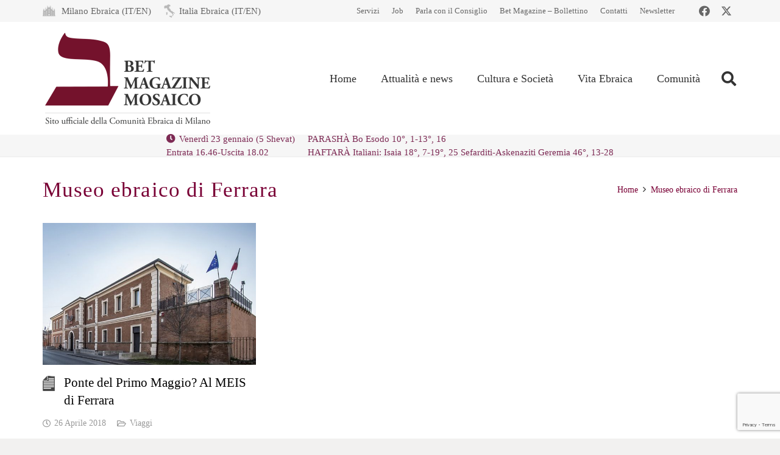

--- FILE ---
content_type: text/html; charset=utf-8
request_url: https://www.google.com/recaptcha/api2/anchor?ar=1&k=6LfYX8cUAAAAALOBOv84vkkasMl-vynBKHhL749Q&co=aHR0cHM6Ly93d3cubW9zYWljby1jZW0uaXQ6NDQz&hl=en&v=PoyoqOPhxBO7pBk68S4YbpHZ&size=invisible&anchor-ms=20000&execute-ms=30000&cb=ck6v2q8kmfu8
body_size: 48705
content:
<!DOCTYPE HTML><html dir="ltr" lang="en"><head><meta http-equiv="Content-Type" content="text/html; charset=UTF-8">
<meta http-equiv="X-UA-Compatible" content="IE=edge">
<title>reCAPTCHA</title>
<style type="text/css">
/* cyrillic-ext */
@font-face {
  font-family: 'Roboto';
  font-style: normal;
  font-weight: 400;
  font-stretch: 100%;
  src: url(//fonts.gstatic.com/s/roboto/v48/KFO7CnqEu92Fr1ME7kSn66aGLdTylUAMa3GUBHMdazTgWw.woff2) format('woff2');
  unicode-range: U+0460-052F, U+1C80-1C8A, U+20B4, U+2DE0-2DFF, U+A640-A69F, U+FE2E-FE2F;
}
/* cyrillic */
@font-face {
  font-family: 'Roboto';
  font-style: normal;
  font-weight: 400;
  font-stretch: 100%;
  src: url(//fonts.gstatic.com/s/roboto/v48/KFO7CnqEu92Fr1ME7kSn66aGLdTylUAMa3iUBHMdazTgWw.woff2) format('woff2');
  unicode-range: U+0301, U+0400-045F, U+0490-0491, U+04B0-04B1, U+2116;
}
/* greek-ext */
@font-face {
  font-family: 'Roboto';
  font-style: normal;
  font-weight: 400;
  font-stretch: 100%;
  src: url(//fonts.gstatic.com/s/roboto/v48/KFO7CnqEu92Fr1ME7kSn66aGLdTylUAMa3CUBHMdazTgWw.woff2) format('woff2');
  unicode-range: U+1F00-1FFF;
}
/* greek */
@font-face {
  font-family: 'Roboto';
  font-style: normal;
  font-weight: 400;
  font-stretch: 100%;
  src: url(//fonts.gstatic.com/s/roboto/v48/KFO7CnqEu92Fr1ME7kSn66aGLdTylUAMa3-UBHMdazTgWw.woff2) format('woff2');
  unicode-range: U+0370-0377, U+037A-037F, U+0384-038A, U+038C, U+038E-03A1, U+03A3-03FF;
}
/* math */
@font-face {
  font-family: 'Roboto';
  font-style: normal;
  font-weight: 400;
  font-stretch: 100%;
  src: url(//fonts.gstatic.com/s/roboto/v48/KFO7CnqEu92Fr1ME7kSn66aGLdTylUAMawCUBHMdazTgWw.woff2) format('woff2');
  unicode-range: U+0302-0303, U+0305, U+0307-0308, U+0310, U+0312, U+0315, U+031A, U+0326-0327, U+032C, U+032F-0330, U+0332-0333, U+0338, U+033A, U+0346, U+034D, U+0391-03A1, U+03A3-03A9, U+03B1-03C9, U+03D1, U+03D5-03D6, U+03F0-03F1, U+03F4-03F5, U+2016-2017, U+2034-2038, U+203C, U+2040, U+2043, U+2047, U+2050, U+2057, U+205F, U+2070-2071, U+2074-208E, U+2090-209C, U+20D0-20DC, U+20E1, U+20E5-20EF, U+2100-2112, U+2114-2115, U+2117-2121, U+2123-214F, U+2190, U+2192, U+2194-21AE, U+21B0-21E5, U+21F1-21F2, U+21F4-2211, U+2213-2214, U+2216-22FF, U+2308-230B, U+2310, U+2319, U+231C-2321, U+2336-237A, U+237C, U+2395, U+239B-23B7, U+23D0, U+23DC-23E1, U+2474-2475, U+25AF, U+25B3, U+25B7, U+25BD, U+25C1, U+25CA, U+25CC, U+25FB, U+266D-266F, U+27C0-27FF, U+2900-2AFF, U+2B0E-2B11, U+2B30-2B4C, U+2BFE, U+3030, U+FF5B, U+FF5D, U+1D400-1D7FF, U+1EE00-1EEFF;
}
/* symbols */
@font-face {
  font-family: 'Roboto';
  font-style: normal;
  font-weight: 400;
  font-stretch: 100%;
  src: url(//fonts.gstatic.com/s/roboto/v48/KFO7CnqEu92Fr1ME7kSn66aGLdTylUAMaxKUBHMdazTgWw.woff2) format('woff2');
  unicode-range: U+0001-000C, U+000E-001F, U+007F-009F, U+20DD-20E0, U+20E2-20E4, U+2150-218F, U+2190, U+2192, U+2194-2199, U+21AF, U+21E6-21F0, U+21F3, U+2218-2219, U+2299, U+22C4-22C6, U+2300-243F, U+2440-244A, U+2460-24FF, U+25A0-27BF, U+2800-28FF, U+2921-2922, U+2981, U+29BF, U+29EB, U+2B00-2BFF, U+4DC0-4DFF, U+FFF9-FFFB, U+10140-1018E, U+10190-1019C, U+101A0, U+101D0-101FD, U+102E0-102FB, U+10E60-10E7E, U+1D2C0-1D2D3, U+1D2E0-1D37F, U+1F000-1F0FF, U+1F100-1F1AD, U+1F1E6-1F1FF, U+1F30D-1F30F, U+1F315, U+1F31C, U+1F31E, U+1F320-1F32C, U+1F336, U+1F378, U+1F37D, U+1F382, U+1F393-1F39F, U+1F3A7-1F3A8, U+1F3AC-1F3AF, U+1F3C2, U+1F3C4-1F3C6, U+1F3CA-1F3CE, U+1F3D4-1F3E0, U+1F3ED, U+1F3F1-1F3F3, U+1F3F5-1F3F7, U+1F408, U+1F415, U+1F41F, U+1F426, U+1F43F, U+1F441-1F442, U+1F444, U+1F446-1F449, U+1F44C-1F44E, U+1F453, U+1F46A, U+1F47D, U+1F4A3, U+1F4B0, U+1F4B3, U+1F4B9, U+1F4BB, U+1F4BF, U+1F4C8-1F4CB, U+1F4D6, U+1F4DA, U+1F4DF, U+1F4E3-1F4E6, U+1F4EA-1F4ED, U+1F4F7, U+1F4F9-1F4FB, U+1F4FD-1F4FE, U+1F503, U+1F507-1F50B, U+1F50D, U+1F512-1F513, U+1F53E-1F54A, U+1F54F-1F5FA, U+1F610, U+1F650-1F67F, U+1F687, U+1F68D, U+1F691, U+1F694, U+1F698, U+1F6AD, U+1F6B2, U+1F6B9-1F6BA, U+1F6BC, U+1F6C6-1F6CF, U+1F6D3-1F6D7, U+1F6E0-1F6EA, U+1F6F0-1F6F3, U+1F6F7-1F6FC, U+1F700-1F7FF, U+1F800-1F80B, U+1F810-1F847, U+1F850-1F859, U+1F860-1F887, U+1F890-1F8AD, U+1F8B0-1F8BB, U+1F8C0-1F8C1, U+1F900-1F90B, U+1F93B, U+1F946, U+1F984, U+1F996, U+1F9E9, U+1FA00-1FA6F, U+1FA70-1FA7C, U+1FA80-1FA89, U+1FA8F-1FAC6, U+1FACE-1FADC, U+1FADF-1FAE9, U+1FAF0-1FAF8, U+1FB00-1FBFF;
}
/* vietnamese */
@font-face {
  font-family: 'Roboto';
  font-style: normal;
  font-weight: 400;
  font-stretch: 100%;
  src: url(//fonts.gstatic.com/s/roboto/v48/KFO7CnqEu92Fr1ME7kSn66aGLdTylUAMa3OUBHMdazTgWw.woff2) format('woff2');
  unicode-range: U+0102-0103, U+0110-0111, U+0128-0129, U+0168-0169, U+01A0-01A1, U+01AF-01B0, U+0300-0301, U+0303-0304, U+0308-0309, U+0323, U+0329, U+1EA0-1EF9, U+20AB;
}
/* latin-ext */
@font-face {
  font-family: 'Roboto';
  font-style: normal;
  font-weight: 400;
  font-stretch: 100%;
  src: url(//fonts.gstatic.com/s/roboto/v48/KFO7CnqEu92Fr1ME7kSn66aGLdTylUAMa3KUBHMdazTgWw.woff2) format('woff2');
  unicode-range: U+0100-02BA, U+02BD-02C5, U+02C7-02CC, U+02CE-02D7, U+02DD-02FF, U+0304, U+0308, U+0329, U+1D00-1DBF, U+1E00-1E9F, U+1EF2-1EFF, U+2020, U+20A0-20AB, U+20AD-20C0, U+2113, U+2C60-2C7F, U+A720-A7FF;
}
/* latin */
@font-face {
  font-family: 'Roboto';
  font-style: normal;
  font-weight: 400;
  font-stretch: 100%;
  src: url(//fonts.gstatic.com/s/roboto/v48/KFO7CnqEu92Fr1ME7kSn66aGLdTylUAMa3yUBHMdazQ.woff2) format('woff2');
  unicode-range: U+0000-00FF, U+0131, U+0152-0153, U+02BB-02BC, U+02C6, U+02DA, U+02DC, U+0304, U+0308, U+0329, U+2000-206F, U+20AC, U+2122, U+2191, U+2193, U+2212, U+2215, U+FEFF, U+FFFD;
}
/* cyrillic-ext */
@font-face {
  font-family: 'Roboto';
  font-style: normal;
  font-weight: 500;
  font-stretch: 100%;
  src: url(//fonts.gstatic.com/s/roboto/v48/KFO7CnqEu92Fr1ME7kSn66aGLdTylUAMa3GUBHMdazTgWw.woff2) format('woff2');
  unicode-range: U+0460-052F, U+1C80-1C8A, U+20B4, U+2DE0-2DFF, U+A640-A69F, U+FE2E-FE2F;
}
/* cyrillic */
@font-face {
  font-family: 'Roboto';
  font-style: normal;
  font-weight: 500;
  font-stretch: 100%;
  src: url(//fonts.gstatic.com/s/roboto/v48/KFO7CnqEu92Fr1ME7kSn66aGLdTylUAMa3iUBHMdazTgWw.woff2) format('woff2');
  unicode-range: U+0301, U+0400-045F, U+0490-0491, U+04B0-04B1, U+2116;
}
/* greek-ext */
@font-face {
  font-family: 'Roboto';
  font-style: normal;
  font-weight: 500;
  font-stretch: 100%;
  src: url(//fonts.gstatic.com/s/roboto/v48/KFO7CnqEu92Fr1ME7kSn66aGLdTylUAMa3CUBHMdazTgWw.woff2) format('woff2');
  unicode-range: U+1F00-1FFF;
}
/* greek */
@font-face {
  font-family: 'Roboto';
  font-style: normal;
  font-weight: 500;
  font-stretch: 100%;
  src: url(//fonts.gstatic.com/s/roboto/v48/KFO7CnqEu92Fr1ME7kSn66aGLdTylUAMa3-UBHMdazTgWw.woff2) format('woff2');
  unicode-range: U+0370-0377, U+037A-037F, U+0384-038A, U+038C, U+038E-03A1, U+03A3-03FF;
}
/* math */
@font-face {
  font-family: 'Roboto';
  font-style: normal;
  font-weight: 500;
  font-stretch: 100%;
  src: url(//fonts.gstatic.com/s/roboto/v48/KFO7CnqEu92Fr1ME7kSn66aGLdTylUAMawCUBHMdazTgWw.woff2) format('woff2');
  unicode-range: U+0302-0303, U+0305, U+0307-0308, U+0310, U+0312, U+0315, U+031A, U+0326-0327, U+032C, U+032F-0330, U+0332-0333, U+0338, U+033A, U+0346, U+034D, U+0391-03A1, U+03A3-03A9, U+03B1-03C9, U+03D1, U+03D5-03D6, U+03F0-03F1, U+03F4-03F5, U+2016-2017, U+2034-2038, U+203C, U+2040, U+2043, U+2047, U+2050, U+2057, U+205F, U+2070-2071, U+2074-208E, U+2090-209C, U+20D0-20DC, U+20E1, U+20E5-20EF, U+2100-2112, U+2114-2115, U+2117-2121, U+2123-214F, U+2190, U+2192, U+2194-21AE, U+21B0-21E5, U+21F1-21F2, U+21F4-2211, U+2213-2214, U+2216-22FF, U+2308-230B, U+2310, U+2319, U+231C-2321, U+2336-237A, U+237C, U+2395, U+239B-23B7, U+23D0, U+23DC-23E1, U+2474-2475, U+25AF, U+25B3, U+25B7, U+25BD, U+25C1, U+25CA, U+25CC, U+25FB, U+266D-266F, U+27C0-27FF, U+2900-2AFF, U+2B0E-2B11, U+2B30-2B4C, U+2BFE, U+3030, U+FF5B, U+FF5D, U+1D400-1D7FF, U+1EE00-1EEFF;
}
/* symbols */
@font-face {
  font-family: 'Roboto';
  font-style: normal;
  font-weight: 500;
  font-stretch: 100%;
  src: url(//fonts.gstatic.com/s/roboto/v48/KFO7CnqEu92Fr1ME7kSn66aGLdTylUAMaxKUBHMdazTgWw.woff2) format('woff2');
  unicode-range: U+0001-000C, U+000E-001F, U+007F-009F, U+20DD-20E0, U+20E2-20E4, U+2150-218F, U+2190, U+2192, U+2194-2199, U+21AF, U+21E6-21F0, U+21F3, U+2218-2219, U+2299, U+22C4-22C6, U+2300-243F, U+2440-244A, U+2460-24FF, U+25A0-27BF, U+2800-28FF, U+2921-2922, U+2981, U+29BF, U+29EB, U+2B00-2BFF, U+4DC0-4DFF, U+FFF9-FFFB, U+10140-1018E, U+10190-1019C, U+101A0, U+101D0-101FD, U+102E0-102FB, U+10E60-10E7E, U+1D2C0-1D2D3, U+1D2E0-1D37F, U+1F000-1F0FF, U+1F100-1F1AD, U+1F1E6-1F1FF, U+1F30D-1F30F, U+1F315, U+1F31C, U+1F31E, U+1F320-1F32C, U+1F336, U+1F378, U+1F37D, U+1F382, U+1F393-1F39F, U+1F3A7-1F3A8, U+1F3AC-1F3AF, U+1F3C2, U+1F3C4-1F3C6, U+1F3CA-1F3CE, U+1F3D4-1F3E0, U+1F3ED, U+1F3F1-1F3F3, U+1F3F5-1F3F7, U+1F408, U+1F415, U+1F41F, U+1F426, U+1F43F, U+1F441-1F442, U+1F444, U+1F446-1F449, U+1F44C-1F44E, U+1F453, U+1F46A, U+1F47D, U+1F4A3, U+1F4B0, U+1F4B3, U+1F4B9, U+1F4BB, U+1F4BF, U+1F4C8-1F4CB, U+1F4D6, U+1F4DA, U+1F4DF, U+1F4E3-1F4E6, U+1F4EA-1F4ED, U+1F4F7, U+1F4F9-1F4FB, U+1F4FD-1F4FE, U+1F503, U+1F507-1F50B, U+1F50D, U+1F512-1F513, U+1F53E-1F54A, U+1F54F-1F5FA, U+1F610, U+1F650-1F67F, U+1F687, U+1F68D, U+1F691, U+1F694, U+1F698, U+1F6AD, U+1F6B2, U+1F6B9-1F6BA, U+1F6BC, U+1F6C6-1F6CF, U+1F6D3-1F6D7, U+1F6E0-1F6EA, U+1F6F0-1F6F3, U+1F6F7-1F6FC, U+1F700-1F7FF, U+1F800-1F80B, U+1F810-1F847, U+1F850-1F859, U+1F860-1F887, U+1F890-1F8AD, U+1F8B0-1F8BB, U+1F8C0-1F8C1, U+1F900-1F90B, U+1F93B, U+1F946, U+1F984, U+1F996, U+1F9E9, U+1FA00-1FA6F, U+1FA70-1FA7C, U+1FA80-1FA89, U+1FA8F-1FAC6, U+1FACE-1FADC, U+1FADF-1FAE9, U+1FAF0-1FAF8, U+1FB00-1FBFF;
}
/* vietnamese */
@font-face {
  font-family: 'Roboto';
  font-style: normal;
  font-weight: 500;
  font-stretch: 100%;
  src: url(//fonts.gstatic.com/s/roboto/v48/KFO7CnqEu92Fr1ME7kSn66aGLdTylUAMa3OUBHMdazTgWw.woff2) format('woff2');
  unicode-range: U+0102-0103, U+0110-0111, U+0128-0129, U+0168-0169, U+01A0-01A1, U+01AF-01B0, U+0300-0301, U+0303-0304, U+0308-0309, U+0323, U+0329, U+1EA0-1EF9, U+20AB;
}
/* latin-ext */
@font-face {
  font-family: 'Roboto';
  font-style: normal;
  font-weight: 500;
  font-stretch: 100%;
  src: url(//fonts.gstatic.com/s/roboto/v48/KFO7CnqEu92Fr1ME7kSn66aGLdTylUAMa3KUBHMdazTgWw.woff2) format('woff2');
  unicode-range: U+0100-02BA, U+02BD-02C5, U+02C7-02CC, U+02CE-02D7, U+02DD-02FF, U+0304, U+0308, U+0329, U+1D00-1DBF, U+1E00-1E9F, U+1EF2-1EFF, U+2020, U+20A0-20AB, U+20AD-20C0, U+2113, U+2C60-2C7F, U+A720-A7FF;
}
/* latin */
@font-face {
  font-family: 'Roboto';
  font-style: normal;
  font-weight: 500;
  font-stretch: 100%;
  src: url(//fonts.gstatic.com/s/roboto/v48/KFO7CnqEu92Fr1ME7kSn66aGLdTylUAMa3yUBHMdazQ.woff2) format('woff2');
  unicode-range: U+0000-00FF, U+0131, U+0152-0153, U+02BB-02BC, U+02C6, U+02DA, U+02DC, U+0304, U+0308, U+0329, U+2000-206F, U+20AC, U+2122, U+2191, U+2193, U+2212, U+2215, U+FEFF, U+FFFD;
}
/* cyrillic-ext */
@font-face {
  font-family: 'Roboto';
  font-style: normal;
  font-weight: 900;
  font-stretch: 100%;
  src: url(//fonts.gstatic.com/s/roboto/v48/KFO7CnqEu92Fr1ME7kSn66aGLdTylUAMa3GUBHMdazTgWw.woff2) format('woff2');
  unicode-range: U+0460-052F, U+1C80-1C8A, U+20B4, U+2DE0-2DFF, U+A640-A69F, U+FE2E-FE2F;
}
/* cyrillic */
@font-face {
  font-family: 'Roboto';
  font-style: normal;
  font-weight: 900;
  font-stretch: 100%;
  src: url(//fonts.gstatic.com/s/roboto/v48/KFO7CnqEu92Fr1ME7kSn66aGLdTylUAMa3iUBHMdazTgWw.woff2) format('woff2');
  unicode-range: U+0301, U+0400-045F, U+0490-0491, U+04B0-04B1, U+2116;
}
/* greek-ext */
@font-face {
  font-family: 'Roboto';
  font-style: normal;
  font-weight: 900;
  font-stretch: 100%;
  src: url(//fonts.gstatic.com/s/roboto/v48/KFO7CnqEu92Fr1ME7kSn66aGLdTylUAMa3CUBHMdazTgWw.woff2) format('woff2');
  unicode-range: U+1F00-1FFF;
}
/* greek */
@font-face {
  font-family: 'Roboto';
  font-style: normal;
  font-weight: 900;
  font-stretch: 100%;
  src: url(//fonts.gstatic.com/s/roboto/v48/KFO7CnqEu92Fr1ME7kSn66aGLdTylUAMa3-UBHMdazTgWw.woff2) format('woff2');
  unicode-range: U+0370-0377, U+037A-037F, U+0384-038A, U+038C, U+038E-03A1, U+03A3-03FF;
}
/* math */
@font-face {
  font-family: 'Roboto';
  font-style: normal;
  font-weight: 900;
  font-stretch: 100%;
  src: url(//fonts.gstatic.com/s/roboto/v48/KFO7CnqEu92Fr1ME7kSn66aGLdTylUAMawCUBHMdazTgWw.woff2) format('woff2');
  unicode-range: U+0302-0303, U+0305, U+0307-0308, U+0310, U+0312, U+0315, U+031A, U+0326-0327, U+032C, U+032F-0330, U+0332-0333, U+0338, U+033A, U+0346, U+034D, U+0391-03A1, U+03A3-03A9, U+03B1-03C9, U+03D1, U+03D5-03D6, U+03F0-03F1, U+03F4-03F5, U+2016-2017, U+2034-2038, U+203C, U+2040, U+2043, U+2047, U+2050, U+2057, U+205F, U+2070-2071, U+2074-208E, U+2090-209C, U+20D0-20DC, U+20E1, U+20E5-20EF, U+2100-2112, U+2114-2115, U+2117-2121, U+2123-214F, U+2190, U+2192, U+2194-21AE, U+21B0-21E5, U+21F1-21F2, U+21F4-2211, U+2213-2214, U+2216-22FF, U+2308-230B, U+2310, U+2319, U+231C-2321, U+2336-237A, U+237C, U+2395, U+239B-23B7, U+23D0, U+23DC-23E1, U+2474-2475, U+25AF, U+25B3, U+25B7, U+25BD, U+25C1, U+25CA, U+25CC, U+25FB, U+266D-266F, U+27C0-27FF, U+2900-2AFF, U+2B0E-2B11, U+2B30-2B4C, U+2BFE, U+3030, U+FF5B, U+FF5D, U+1D400-1D7FF, U+1EE00-1EEFF;
}
/* symbols */
@font-face {
  font-family: 'Roboto';
  font-style: normal;
  font-weight: 900;
  font-stretch: 100%;
  src: url(//fonts.gstatic.com/s/roboto/v48/KFO7CnqEu92Fr1ME7kSn66aGLdTylUAMaxKUBHMdazTgWw.woff2) format('woff2');
  unicode-range: U+0001-000C, U+000E-001F, U+007F-009F, U+20DD-20E0, U+20E2-20E4, U+2150-218F, U+2190, U+2192, U+2194-2199, U+21AF, U+21E6-21F0, U+21F3, U+2218-2219, U+2299, U+22C4-22C6, U+2300-243F, U+2440-244A, U+2460-24FF, U+25A0-27BF, U+2800-28FF, U+2921-2922, U+2981, U+29BF, U+29EB, U+2B00-2BFF, U+4DC0-4DFF, U+FFF9-FFFB, U+10140-1018E, U+10190-1019C, U+101A0, U+101D0-101FD, U+102E0-102FB, U+10E60-10E7E, U+1D2C0-1D2D3, U+1D2E0-1D37F, U+1F000-1F0FF, U+1F100-1F1AD, U+1F1E6-1F1FF, U+1F30D-1F30F, U+1F315, U+1F31C, U+1F31E, U+1F320-1F32C, U+1F336, U+1F378, U+1F37D, U+1F382, U+1F393-1F39F, U+1F3A7-1F3A8, U+1F3AC-1F3AF, U+1F3C2, U+1F3C4-1F3C6, U+1F3CA-1F3CE, U+1F3D4-1F3E0, U+1F3ED, U+1F3F1-1F3F3, U+1F3F5-1F3F7, U+1F408, U+1F415, U+1F41F, U+1F426, U+1F43F, U+1F441-1F442, U+1F444, U+1F446-1F449, U+1F44C-1F44E, U+1F453, U+1F46A, U+1F47D, U+1F4A3, U+1F4B0, U+1F4B3, U+1F4B9, U+1F4BB, U+1F4BF, U+1F4C8-1F4CB, U+1F4D6, U+1F4DA, U+1F4DF, U+1F4E3-1F4E6, U+1F4EA-1F4ED, U+1F4F7, U+1F4F9-1F4FB, U+1F4FD-1F4FE, U+1F503, U+1F507-1F50B, U+1F50D, U+1F512-1F513, U+1F53E-1F54A, U+1F54F-1F5FA, U+1F610, U+1F650-1F67F, U+1F687, U+1F68D, U+1F691, U+1F694, U+1F698, U+1F6AD, U+1F6B2, U+1F6B9-1F6BA, U+1F6BC, U+1F6C6-1F6CF, U+1F6D3-1F6D7, U+1F6E0-1F6EA, U+1F6F0-1F6F3, U+1F6F7-1F6FC, U+1F700-1F7FF, U+1F800-1F80B, U+1F810-1F847, U+1F850-1F859, U+1F860-1F887, U+1F890-1F8AD, U+1F8B0-1F8BB, U+1F8C0-1F8C1, U+1F900-1F90B, U+1F93B, U+1F946, U+1F984, U+1F996, U+1F9E9, U+1FA00-1FA6F, U+1FA70-1FA7C, U+1FA80-1FA89, U+1FA8F-1FAC6, U+1FACE-1FADC, U+1FADF-1FAE9, U+1FAF0-1FAF8, U+1FB00-1FBFF;
}
/* vietnamese */
@font-face {
  font-family: 'Roboto';
  font-style: normal;
  font-weight: 900;
  font-stretch: 100%;
  src: url(//fonts.gstatic.com/s/roboto/v48/KFO7CnqEu92Fr1ME7kSn66aGLdTylUAMa3OUBHMdazTgWw.woff2) format('woff2');
  unicode-range: U+0102-0103, U+0110-0111, U+0128-0129, U+0168-0169, U+01A0-01A1, U+01AF-01B0, U+0300-0301, U+0303-0304, U+0308-0309, U+0323, U+0329, U+1EA0-1EF9, U+20AB;
}
/* latin-ext */
@font-face {
  font-family: 'Roboto';
  font-style: normal;
  font-weight: 900;
  font-stretch: 100%;
  src: url(//fonts.gstatic.com/s/roboto/v48/KFO7CnqEu92Fr1ME7kSn66aGLdTylUAMa3KUBHMdazTgWw.woff2) format('woff2');
  unicode-range: U+0100-02BA, U+02BD-02C5, U+02C7-02CC, U+02CE-02D7, U+02DD-02FF, U+0304, U+0308, U+0329, U+1D00-1DBF, U+1E00-1E9F, U+1EF2-1EFF, U+2020, U+20A0-20AB, U+20AD-20C0, U+2113, U+2C60-2C7F, U+A720-A7FF;
}
/* latin */
@font-face {
  font-family: 'Roboto';
  font-style: normal;
  font-weight: 900;
  font-stretch: 100%;
  src: url(//fonts.gstatic.com/s/roboto/v48/KFO7CnqEu92Fr1ME7kSn66aGLdTylUAMa3yUBHMdazQ.woff2) format('woff2');
  unicode-range: U+0000-00FF, U+0131, U+0152-0153, U+02BB-02BC, U+02C6, U+02DA, U+02DC, U+0304, U+0308, U+0329, U+2000-206F, U+20AC, U+2122, U+2191, U+2193, U+2212, U+2215, U+FEFF, U+FFFD;
}

</style>
<link rel="stylesheet" type="text/css" href="https://www.gstatic.com/recaptcha/releases/PoyoqOPhxBO7pBk68S4YbpHZ/styles__ltr.css">
<script nonce="nYDRXU70hrUdQ1k1ho_OvQ" type="text/javascript">window['__recaptcha_api'] = 'https://www.google.com/recaptcha/api2/';</script>
<script type="text/javascript" src="https://www.gstatic.com/recaptcha/releases/PoyoqOPhxBO7pBk68S4YbpHZ/recaptcha__en.js" nonce="nYDRXU70hrUdQ1k1ho_OvQ">
      
    </script></head>
<body><div id="rc-anchor-alert" class="rc-anchor-alert"></div>
<input type="hidden" id="recaptcha-token" value="[base64]">
<script type="text/javascript" nonce="nYDRXU70hrUdQ1k1ho_OvQ">
      recaptcha.anchor.Main.init("[\x22ainput\x22,[\x22bgdata\x22,\x22\x22,\[base64]/[base64]/[base64]/[base64]/[base64]/[base64]/KGcoTywyNTMsTy5PKSxVRyhPLEMpKTpnKE8sMjUzLEMpLE8pKSxsKSksTykpfSxieT1mdW5jdGlvbihDLE8sdSxsKXtmb3IobD0odT1SKEMpLDApO08+MDtPLS0pbD1sPDw4fFooQyk7ZyhDLHUsbCl9LFVHPWZ1bmN0aW9uKEMsTyl7Qy5pLmxlbmd0aD4xMDQ/[base64]/[base64]/[base64]/[base64]/[base64]/[base64]/[base64]\\u003d\x22,\[base64]\x22,\x22Dn1Gw63Cr1NyVsK5QMOtfcK2N8KwYWfCqBTDjMOmN8KUKjXClWzDlcK4FcOhw7deT8KcXcKpw7PCpMOwwqgBe8OAwoDDsz3CksOWwp3DicOmAnApPQ/Dv1LDrwsnE8KEODfDtMKhw7sBKgkjwrPCuMKgdw7CpHJQw5HCihx/[base64]/CcKJPmvDjRFCwrTDtsOyB2bCgBTCtMOFHsK6bMK3XsOmwqTCuU43woU0wqPDrnzCpsO/H8OiwrjDhcO7w7gYwoVSw7sHLjnCmsKOJcKOHMO3QnDDulnDuMKfw4XDm0Ifwq9fw4vDqcOYwpJmwqHCtsKSRcKlYsKLIcKLdnPDgVNIwqLDrWtqbTTCtcOgYn9TD8OBMMKiw59/XXvDmMKsO8OXSTfDkVXCssK5w4LCtF5/wqcswpROw4XDqA/[base64]/CrcOnw4/DncOlT8Kdw5Qtw6VwBsKdw4gvwpzDhiYBX1ovw65DwqpQDBl5fcOSwobCg8Kbw47CmSDDuhIkJMOnQ8OCQMORw6PCmMOTdD3Do2NlKyvDs8OkIcOuL0AVaMO/I0bDi8OQDcKUwqbCosOgD8KYw6LDnnTDkibCvFXCuMOdw7TDhsKgM0koHXt3MwzClMOww4HCsMKEwprDpcOLTsKLFyliOHMqwpwfU8ObIizDvcKBwokQw7vChFAgwo/Ct8K/wrfCsDvDn8OHw73DscO9wrdkwpdsDsKrwo7DmMKBF8O/OMO7wp/CosO0A1PCuDzDlG3CoMOFw5xtGkpmK8O3wqwLBMKCwrzDvsOGfDzDhMOFTcOBwp3CjMKGQsKeNygMYSjCl8OnScKPe0xaw5PCmSk8FMOrGAFiwovDicO2W2HCj8K+w751N8KuVsO3woZuw7B/bcOmw70DPD58cQ19REHCg8KmDMKcP1fDjsKyIsKiVmINwpfDvsKDbMO0QSDDisOrw586JcKXw5J/w6sLahA2HcOxCGvCjSfDocO3K8OLJhHCr8O8wpRrwqoiwqrDmcOfw6LDqytAw5Iawp8URMO8LcOuexgyPsKgw7/Ciw1KdTjDtMOyWStVHsK2bQI5w6hQfGHDncK0McKgQQnDik7Cn2gCC8OUwpUuRggUCGTDkMOMMVLCqcOxwpZRF8KRwpPDucOMVMONWcK1wqHCksKgwrrDmT19w73CscKlZMK9VsO4TMKCc1fCoV3DmsO6CcOjNxA4wq1iwp/Cik7DkEMoOMKKSVDCvX4pwpweNRfDuS3Co3/CnmLDvMOMwqvDncOWwrjCkhTDpUXDvMKcwoJyBMKaw6Urw6fDqEVhwpNXL23DmV3Du8K/[base64]/[base64]/[base64]/[base64]/wovCiDhaLMOZw6PCg8Ogw73DghwywrHCvX5Nwr8sw61Zw7HCvcO6wpMweMKSAE8PfEbChXBRw5xyHnNSw4HCqsK1w5jCl0cYw7/ChMKXMzjCs8OAw5fDnMOkwqfCqXzDnMKtdMOiTsKewr7CnsOjw67Cm8K1wozDksKWwp9ePhAdwo/DtBjCriVCN8KjecO7wrDCh8OHw4UYwo3CgsKlw78NVW9jKyxcwpNmw6zDs8OnasKqNS3Cn8OWwqrDhsOkf8OZfcOZR8K1XMKGOzjDkF3DuCjDiGvDgcKEHx7ClUvDt8KOwpJwwprDmFB2wr/DqcKEbMK/a3dxfmssw65rRcKuwrfDrFwAc8OWw4F3wq8pEHXDlXxiaiYRRDfCgldiSB3DowrDs1lyw4HDtE9dw6fCscKyeSpMwqHCjMKsw54Lw4M9w7RRC8Oaw7/DtwrDhwTCunNCwrfDinDDmsKFwoE6wpxsTMK0wrzDj8OOwptMwpofwoPDpUjChQNdGxLCs8OlwoTDgMKcNMOBw4PDp3bDncO4WMKMB1E/w6DCg8OtF28DbMONXBYVw7EMw7k3wpoRCcOJF0rDssK4w5YvFcKRTDMjw5x/[base64]/[base64]/Dj8KpwrMJwoFxT3XCkVTDmT/[base64]/wpDCvcO/[base64]/DlgzDl3kEwpJ6AFXCtXbCtMODw6toUn/DkcOCwrDCiMOjw5wdccOjL2rDtsKNEi50wqAIDBwxXsOQH8OXEGvDu20yZWzCqVFvw4xVInfDmMOkMcOrwrHDmXPCr8Ovw53CpcKyAxg/w6XCmcOzwpRbwoUrAMKzCcK0XMOAw7cpwqzCoTXDqMKwPUjDqmPCqMO3OyjCh8OdGMOVw7zCmMKzwoIqwpsCPG7DksOJAQkNwrnCvAzCl37DjEoeETN/wrLDoEsaJn7DmG7DqMObSB9Xw4RePy4UfMKbXcOIOF7CuX3Dq8Ksw6wmw5lneUZ8w6wXw4rCgyvCoE8cJcOKB2MVwp9WbMKlO8O9wq3ClGRMwr9tw5TCnRnCmkfCtcK+KwHCizzDtGoXw78YWC/Dv8KSwp01NMO2w73DkkbCm1PCgxQsdsO/ScOLKcOnBDotK3dkwrwtwp/DiBJwA8OSw67Cs8KLwoY/D8KQAcKIw6xPw6A9CsKcwpPDghfCuwzCqMOfNAfCnMK7KMKXw7bCg0ccJ1vDtRPCvcOIwpJjO8OWKMKNwrlow6R3QFHCtcOcOcKdMCtew7TCpH5kw6JSfk3Crz98w6xTwqVbw6ZWVCLCoXXCmMOLw4vDp8Kewr/CvRvCtcK0wqsew7Rvw6J2J8KwOsKTa8KQLgvCssOjw6jDthDCsMKnwqQuw6vCqG/Cm8OKwqHDsMOWwo/Cm8O8ZMKxJMOGSk8UwpgGw554VkjCrXnDm0TCucOAwoccWMKtCkJPwqVHJMKNP1NYw4rDmsKow5/CssKqw4MDe8OvwpLDtSbDq8OAVcK0MjTCpMOFfybCsMKvw6RaworCvMO6wrQ0GR/CusKtSBoWw5DClA9Cw7fDkB1eaEclw45YwpJhQsOBLlTCqVHDscO5wrTCiitRw7/Cg8Kjwp7CuMO/UsO6QUrCu8KQwoXDmcOkw75SwqXCrRsCeWFTw4TDhcKeHh8mNMKnw6FJUHnCt8OxMm7Cq05nw6QywrFKw7djOg84w43DuMKed2TDnj8zwqLCmT59ScOMwqbChsKzw5lqw4R2ccOgKXfDoAbDp2UCPcKmwoAow4DDvghsw69uTsKJwqLCo8KJKi/Do3NowqfCn29VwptPRFjDjCbCsMOIw7/CkHzCphbDpRF2VsKHwo7CiMK7w5rChmUIwqTDo8OqXgzCucOcwrXCgMO0SjQgwqzCiV0lYlElwoDCnMOJw5PCnx1QLCrClgPDocKlXMKmMVsiw7XDpcK0GcKbwqxpw6llw6DCjkrCkmIdJiXDncKBdcK6w5Uxw5DDjnXDnUA0w5/CnWbCnMOyFVksMhVYTmDDsGBawp7DpHbDq8OGw7jDsRvDtMOBfMKUwq7CisOIHMO4GyXDuQQpZMOzbHTDsMOkY8OdCsOyw6PDmcKRwo8Kw4vDv1DChCoqWSpkVEjDqWrDv8OYd8OAw6TCrMKuwobDl8OewoN6ClovF0cjSkZaa8O/wo7CnCzDgGkiw71Hw6XDmMKtw5ASw6LCl8KpTAwXw6g/a8KTeC7DpMO/IMKJOhZAw53Chi7DqcKiED9uW8KVworDkSZTwprDvsKmwp5lwrnChFtkMcK8FcO0DGfCl8OxW0sCwogcQMKqGUXDniMqw6MAwq09wpd1GSfDqy/[base64]/ChcOcw6VzecO1w6Efw4HClAJlw4ZtZ3xnE8OlwrtSwo/CoMK9w59jf8KqIMObb8KLAFlpw7Ukw7DCuMOqw7PCkGDCpXtmZWsxw4TCkUIEw6FPL8KWwq5wVcKINgMFfWMtdsK+wovCohknHsKpwo1mHsO4O8K7w5fDtXcOw6zCqsK6woEzwo4DfcKYw4/[base64]/CvmU5bsOxD0HDjm7DjsKYwrLDqxQBw6zCvsKUwrUETsKxwq3Doi/Dn03Dkg9jwpnDt1fCgC0oHsK4NcKXwpTCpn/CnxPCnsKyw7oPw5hiW8OAwoEow7kAOcKMwpw0U8KkakM+LsOCPcK4ckRCw4gfwonCrcOxwrFmwrTCuAbDjixKSTDClCLCmsKSw6t/wpnDtDPCsBUewoLCpsOHw4zCthRDwpTDtyXCo8OiGcO1w7HDm8ODw7zDtnYvw59Awp/CscKvE8OCwpTDsjguJlMuYsK7w75uQDFzwp8EOcOIw6TChMOORC7DucO8BcKkTcKkRBZ1wqLDtMK7dFLDlsKVMETDgcKeZcK6w5cSRDbDmcKFwqLDlMOOeMK6w6Icwo96AQ4JFF1Fw7/[base64]/CvMKdA8KcBA/DhFI7Ih3DqMOzU2FwPMK9K03DosKoKMKWYDLDtk46w7XDgMODNcOOwo/[base64]/w5HCnMK2HBjDt8K/wrQzwr4TDMO3QSfCmsOYwonCosOsworDgT1Rw7DDnj9jwrY5YUXCusO0JTdgZS4gIMO3S8O9FWF/PsK2w7nDuXIswqonHWvDiGlZwr7DsXnDnsOYABt+wqnCmnlWwp7CnQVcaFTDhxXDngnCtsOPwpbDkMOUdV3DpwHDksOABBlXw5nCrGlZwrsQY8KUEcOsTDJqwqFSIcKDCEdAwrEKwr7CnsKOJMK7IB/[base64]/AsKNw6s2ZUVhBQzDiMKxw5bDisKJwr7DpC9XJl5XASbCk8KTD8OCBcK8w5bDucOzwodvWsO3RcKWwpPDhMOhw4rCsXoIMsKUSEg/OsOtwqgQR8KyfsK5w7PCi8KwRxF/FFLDgMOoJsKTEhducHDDhsKtJ0NVY1YowrwxwpEOCsKNwpxGwrrCsjxicT/CssK1w5x8wpkYIFQ4w5/DrcOOJcKXZWbCi8KAw6vDmsKJw63DhMKawp/CjxjDnsKbwrcrwoLCo8KdBSPCsz1VKcK5woTDoMKIwpwow6w+SMOdw6MME8K8bsK5wr/CuzhSwpbDp8OnCcKAwoVrWlUEwpYww7zCi8OKwo3CgzrCjMO5VjbDisOPwo/[base64]/[base64]/CqcKTwrzCjcKawqgqwrnCl8OXwpXCtHLDmGE1JzwSNBYDw6AHF8ODwrlUwp7DpUILE1rChX8aw5smwodsw5zDqzHCm18gw6rCvUs0wp3DkQbCiHBbwo98w78ew4RXfyLCm8O0UsOewrTCj8OCwrp5wqNneDItDhQ1BUHCjTc1V8O0w5zClCUaHTfDli0vRsK3w4/DicK1csOow51yw60AwrrCqht/w6xoJw5GCiMSG8ORCsOOwoBQwqTDtcKdwo19LcKcwodvCMOAwpIEBgIew6t7w7PCvcKmCcOcwp/CusObw5rCl8KwXAU3SnzCqSQnEMOPwpTDoA3DpRzDijLDrMOlw7wkASPDs23Dk8KoY8Ohw5I7w7ZIw5TCoMOHwohDAjvCqzNidD8kwrTDh8KlLsOqwojDqQZswq0DGWHCi8KkGsO1IcKLQcKMw6XCuDFUw6LCvsK/wr5QwpfCkUfDrMKRYcO5w78pwoDClTXCkx5VXUzCk8KJw5sTRUHCu23DqsKDZkvDmh0UGR7CoCHDh8Otw5A+ZBF6DMOrw6XCuW96woLCtcO7w5I4woFgw4Mgw6knOMKtwoPCj8OVw4MfE05DD8KSMkzDlsK2AMKZwqkvw6kzw7kNXEh+w6PCp8ORw7/DrAgPw5t9wqlaw6c1wpjCj0HCvinDjsKIVy7CncOofH/CncKoM03Dh8KcaztaK3N4wpTDrhJYwqgJw6hkw745w6JGQTHCj3gsK8Oaw73ClMOoPcOqVibCoVcRw4J9wqfCkMOUTmhww5PDg8OtNE/DgMONw4bCsmnDrcKlwowNPcK2wpsddnzDtcKXw4fDuT7ClnPDmMOGG3DChMOeXybDqcK9w5ALwq7CojJUwpDCl0bDmB/DnsOMw7DDp2Qlw6nDg8K6wrLDgFjCpcKqw7/DrMO9dcOWEyAMBsOrTU9HFno7wpF7w7TCqwTCp23ChcOwUQfCukjDj8OCVcKGwp7CgMOnw6Q6w6fDvk/[base64]/b3XCuD7DqsKow51tV8O2H8Kqw7cDLcKDw4/[base64]/JxohXcOFw5JSKyHDgcOjDcKFw53Dv3cQQyDCrTIawqxew7TDpgjCgWUewqTDlcOhwpYYwqnCnGMYIMOGUH0Ew59bDMK/WAfCr8KMWiXDkHEawpVLaMKmAMOqw6luVMKGTDrDpWpQwqQrwqtzEABETsKfScKvwotrXMKha8OdSmM0wpLCixTDrMKrwrBFP30gYhcBw6fDkcOyw6rCt8OrTz/Dmm92a8KTw4wMdcO2w4/CpRoyw4rDqcOQFi8AwrIiRcOeEMK3wqBLLmDDv01oS8OWX1fDgcOzW8KaBG3DuW3DlMK3ZDUlw49xwpPCowrCqBfCjzLCtMKRwqDCjcKHGMO7w5FFBcORw7UbwpNsTsKyIRHCvl0qw5/[base64]/Dm8OzJMKpbR/[base64]/Dj8Oxw5jChcKrDTfDj8KsVxFVI8KAK8KKOyfCnMOQw7ltw5nClsOIwrHDsEpscsKxQMKmwrrCs8O+KEjCnkBuw6/Dv8KUwpLDrcK0w5Mbw6EOwpjDnsOsw6zCksKnFMKwHWLDncOEUsKpFmTChMOiMgXDicKYfUrDg8KtJMOON8OHwrQywqlJwrVpw6rDqhXCvsKWUMK+w7XColfDgQUkDxjCu1lUVS/[base64]/Dg8O2X8OIwqB5Z8OTwokew4zDlMKWw6k5w79Ow747TMOHw54YDhnDkid0w5UPwqrChsKFCzdpesOzPR3Ck1rCvw9DMRUKw4MkwpzClVvDkQTDpgd1woHCvT7Dm2how4gAwp3CqHTDmsKqw49iKlsaLMKEw6fCqsOSw5vDucOZwoXCiHold8K7w6tww5TDnMK/IlRgwo3DuE9nS8K2w6TDvcOkJMOkwqM7ccKOFcK5TkFlw6Y+XMOsw7bDuSXCnsOue2c+SCZGw7rCgTUKwrfDrTkLW8KqwpcjU8Ohw77DoG/DucOnw7rDnH5vBhLDicKNaGzDk0wEPznCncKlwr7Dq8Oqw7DCrS/[base64]/CuMKiYBbDvH3CuMKHw7UZwr9Bw65XL2geJD9SwpTCgR3DtlpSTixIw40sYz4gH8OmZX98w4ARPXArwpM2VMK/[base64]/w6rDvFAMw5/[base64]/[base64]/CkFbDgzPDsR/CvAkrYsKeVsKvLV3Dqg7DuD4OGcKVwqXCmsKow5w/SsOrWMOqw7/[base64]/CjS0rw5UfI8KiDxzCosKlw7kEWsOpBWvDuHxUHx98bsKtwodbJRHDoVDCsR5tFnNsajTDpsOkw5/CtHHClXofUQwiw74ECS84w7bCl8OSwqFOwrInw4fCisKHwrIqw6MhwqLDqzvCmznCjMKkwqbDvwfCvE/DssO7w4wHwq9Gwq9ZGcOswr3DiCgWdcKMw5Y4UcOMJcONSsKYcl9TbsO0E8OfSg4/VFBhw7pGw73DiWhkY8K8G2YJwqVYAWnCoBXDisOywrowwpTChMKxwo3Dm1rDvAAZwpkoJcOZw5JNw7XDvMO7EcOPw5nCoT5Aw5sRLMKQw4V/Zzo5wrXDoMKbLMOew54Wan/ChsO4RsK1w5TCrsODw5dgLsOnwrTCuMOmX8KMXyTDjsOrwrbCqBLDlxrCrsKKw7LCv8Ove8KBwo/CocO/[base64]/DvMObNinDhMKQaMO/wrzDnm0EU8K9wrR8woEOwpRXwpAALEjDki/DrsKUJcOcw6cfdsKtwovCv8OYwrJ2woEzUyI+wq7DpcO0JCVACi/Co8Oow4IVwpUtV10qw7TDgsOywoLDiWTDvMOYwpB5acOGG3B9Pn5xw5LDjS7Cp8OobMK3wpMjw6VvwrQYVXrCjh10InBzcU7ClRLDvMOQwrsuwoXCkMO+YMKLw54aw6zCjgTDlA/DpXVqXi87WcOyPDEgw7XDqg81IsOuw4laY0HDqFltw4YNw4xLJTvDix0Dw5vCjMK2wqdwDcKjw6MNVBfDkiwZAQZFwqzCgsKlVVoIw7/Cq8Krwp/CucKlA8KHw4jCgsORw5tHwrHCk8OWwptpwojCrcORwqDDrRhiwrLCtDHCmcOTAnjCvV/[base64]/O0PCoSbCrsKebsOke2QEwoFOBMKFwqXCqGxzIMO+P8KeMVHDosOYwpVww5DDrXfDu8KPwrs6azA1w6bDhMKXw75Fw7trIsOXcTdBwrDDj8OUHn/DvjDCly1AQcOjw4lYH8OEdXsmwozDrV1YEcKXCsOkw6LDmsKVTsKow73CmXvCssOoVWcKI0oeXGPCgDbDl8KuRcOLA8O3QGDDsmMtag06HsOCw5U4w6nDuBMPAnRRG8ObwoNQT39wVCxkw48MwogqDGlXEcKxw7xQwqRuR1BKMXxfARvCtcO3EXEOwr/[base64]/wrZJw5IwMcK/w4jCtsOEdX4vw5owwojDrsOQI8OVw5XCj8KswrJfwofDpMK9w63Dl8OTFwY8wq1aw447LANqw6NEGsOzPcO2wophwo5HwoDCqMKSwoMSK8KYwpHCm8KQe27DssK9UhtTw5gFAhDCisOuJ8OUwoDDnsKcw4bDhiUmw4XCmsK/woZRw7rCrRLDmsOEwrLCqsKDwrZUNRvCpElcLcK9e8KOV8ORYsO4BMKow5V+ElbDi8KGacKFby9TM8KLwqIxwr7CqsKSw6Uuw5zDhcOkw6rDkEZzVyAUSi5uJDDDhMKOw7vCssOrN3JnChfCosKzCE9Zw4J5SjtGw5BjdQ9MM8OYw7/DsSo3KcK1cMO1X8KQw6h3w5XDvz18w43DisOoQcKRRsKIHcOxw49RGm7DgH/[base64]/CjxBtc1fCicOhIWfDg23CucK0w7zDssOLw6A1YBTCpEPCmn4zwo9oTcKHIsOZP07CrMK3wqxAw7JBXGDChXDCjsKPPhZuGyInF1LCmMKjwqsnw5fDs8K+woI0JzgKKEs4TMO6XcOSw4YqR8KKw6FLw7UUw7TCmiHDnCnDkcK5GGJ/[base64]/CjDYLw7PCm8ODTQg4UkTDgnY+L2LCtcKmQ3PDtCvChm/Dpy9ew6U/dWzCjMOpfsOew5/DsMKLwobCqE8md8KYSwbDv8Kewq/CkCnCnSzCo8OUXsOqasKpw7tdwoTClh1nGXBbw5plwpReO2p+XVpSw6Qvw4xyw7nDml42JXHCusKpw7xaw50cw6fCicKGwrPDmMKKf8Oqaydaw7Vewq0Qw5IRw4Upwp3DhCbCkHzCucO4w6RNGEInwqfDvsO6XsK/[base64]/[base64]/dMOZEsOSccK/by/DjRbDl0jDqnjDqnTDvMOtw7QJwpxRwo7Ci8Klw6bCim1Gw7wPDsK9wpHDlsOzwq/CjQ8dRsORWsKSw48ZOw3Do8O1wos3M8K/[base64]/[base64]/w4NrMhjDlcO6PcOASMKnD8O/WsKlVMKEdnNaCsK6dcOXEhlWwq/DmQvCsizDm2PCl2/[base64]/RzlhYMKxw44Cw7bCs0TDuMKEM8OxYTDDsy3DmMKGPMORCkYow7pZXsOSwowdJcObGyALwp/CksOTwpxywqo2TUPDvxcMwrzDhcKHwozDucKHwrFxNRHCk8KEA14FwonDjsKyCx8NN8KCwrfCpA/DkcOvQHMYwpvCl8KLHMOwZ2DCgMObw6HDpMKZw4HDpXhhw5ddQwh1w7RXdG8bAmHDpcK1PUXCjG7CnlXDqMOmA2/CtcKAL3LCvHrCnXVYAcKQwp/CizXCplgjFVDDpl7DtMKfwrYiB087f8OORsK6wrbCucOWeg/DhR/Dn8O3EMOewrbDvMKnfnbDsVrDmydYwrjCrcO+OMOJcxJAd3jCo8KOasObA8K1JlvCiMKJCsKdS2jDtwvCrcOHFsK4wrRfwp7Cl8KXw4jDqhYzGXnDm1EbwovDrsKuT8KxwqXDrTbCh8OdwofDicKEf3fCjMOLIUwyw5c5Nm/CvsOJw5PDtMObL350w6Emw5HDhXR4w7gde2/[base64]/ClcK+fsKlM0BqXSHCjcOwJy5xdMKQw7s4IcOMw5PDnEU7ccKEJsOTw73DtAPDrsO3w5hDKcOEw5TDnylbwrTCmsOQw6UqMS15dMO+T1PCiUwjw6U/wrXCsXPCjxvCssO/wpQ+wrLDu0jCucKTw4TCgxbDi8KNXcOEw6QjZF/CqcKATDgZwp1mw77CgsKqw4LDisO3dMKfwoBfe2LDi8O9UsK8aMO6b8OVwq7Cmi7DlMKYw6jCvgpUHWU/w5BXYgjClcO6L3BwGH1fw6lZw6jCl8O7LTLDgMOREnjDv8OTw4zChnjCrcK2asKdScK2wq1vwrwqw5XCqRjCv3vCjsKPw7d+AGx5IMKTw5zDnV7CjMKaOS7DmVk2woTCosOpw5AQwrfCisOUwqDDqzDDuHU2c3/Cl18NJcKLFsO/w5oLX8KkTcOtOkh7wq7CpcOYX0zDksKsw7p8Yk/DqcKzw7B9woM+J8OkAMKVTi3CiVdBFsKBw7LDrxB8XsOYJcO+w7IFScOswqZUC3EMwpc3EHvCscOJw5taRQfDmGlWNxrDuCgaD8OcwoXCgg08wpvDpcKBw4cWVsKkw6TDo8OAPsOew5/DmxHDvxEPcMK/w7ELw4VbKMKFw4AWfsKyw5PCg1F2EzPCrgA6Vnlaw4/CjVnCgsKdw67Du0xTHcKdTV/CkUrDuijDlyHDilPDicK+w5DDvg1lwqYjO8OOwpnCuXPCi8OuesOaw4TDl349YhfDrcKGwr3DmUhXKH7DlcKcYcKSw5hcwr/DicK2dlTCjznDnh7CgMK8wqPDnmpqXsOpaMOgB8OHwpFawobCpQ/DhcOnw5gGNcOya8KlXcOOVMKww7wBwrx8wqFRd8OMwq3DjcODw71KwrXDt8ORw6lNwrU2wr8kw6rDpxlIw6YywrjDqsKdwrXDqjHCt2/CpAvDkzPDmcOmwqHDiMKhwrpOfi4XJW59TXjCoyHDp8Oow4vDhcKCBcKPw6piKRfCu2cKVwvDq1BwSMOYL8KJGSvCnljDhg3ClVrDhATDpMOzOWE1w5HDn8OoLUPCisKQZ8OxwrFnwpzDt8OAwojCjcO2w6/DtMOeNMK2TlfDicKaSigNw4zDqR3CpcKzJcK5wqxFwq7Cq8KWw7Y5wqfCi24VNMOxw5wMKHI/Sm0sdXUUdMOCw4J9WxnDp13CkSU/FUvCt8OhwoNvdWk9wrcPGVhddlZmw5xfwosTwq5dw6bCoj/DmhLCvkjCrxXDimBaQhs7cXLCgjdjQcKqwr/DoHLCpsKAQMOyJcO1w5vDt8KOGMKcw656wr7DlyvDvcK+cTAAIWM4wp4WIgQMw7QmwqdrKMKGDMOcw7A5TX/Dlw/CrnrCpMOtwpVfITsYwofCsMKaacOwY8KRw5DChcKbSghPbC/DpmHCpcK/TsOwX8KuEFLDtsKkTMOua8KHEMK6w7DDjCXDg10NbcKewqLCjALDmBATwqjDgcOWw6zCrsKYdlvCncKMwqMuw4HCrsKLw5TDqWTDpsK+wrLDgDbCu8K0w7XDl0TDn8K7QjLCsMOQwqnDk2bDkCnDlB8Jw6loOMOoXMOVw7nCrinChcOHw412csOnwqTCs8K/EG1uw5TCiS7CkMKqw7txw7U3YsKdPMO/XcOKbXpGwoxZKsOCw7LCt0XCtCNDw4bChMKkMcOxw4EqZMKxYDQ5wrl2wpVmbcKbBcO2WsKbQkh2w4rDo8OTPBM3alhFQz5fbHDDiX4AUsOCU8OqwpfDuMKbZxVBd8OLIg99X8KUw6PDrAdKwrJXfh/Ct0l2RmTDhMOQw57DocKlGy/CmVdBMTrDlWLChcKkYVXCmWs5wr/CpcKQwp3DpyXDnUw1wpXDrMOVwrEww4nCgcO/d8KdJcKpw7/CvMKbPDM3BWLCgMOXJMOpwrk8IcK0eVLDucO6JcO4LxbClFjCnsOfw6fCg2/ClMOyHMOyw6PCkCMoByvCkSIAwqnDnsK/[base64]/OnZjw7jDlcOcNsOybFHDpMOawrBfw6jDosOIMcKDwrpVw4I3GDEaw5d/[base64]/Cs8O7wp/DgsK0w7MXW309TsKLw5EybU1yFzteEmrDrMK2wq09JMK0w40db8KAHWTCsAfDucKBwqHDplQlw6PCvAN2AcKNw4rDlQMLI8OtQnHDnMK3w7vDicK5FcOZJsOywoHCiUfDoSlbRRHDusKPVMKew7PCnhHDksKDw6hXwrfCmE/[base64]/Ct8KzJsOZWMOKwroUa8KZwoHCgUJCwrBKJD0dKcOvXRTCilsWN8O6TMKiw4LCsyrCkGLDmH45w5nCizoCwq/CkH1vZxbCp8Oyw7srwpBJEyrDkklfwrnDrWB7Oj/DgsOaw7TChTdhPMOZw5MVw6zDhsKowp/Di8KPN8KgwpNFIsO8cMObM8OhOikYwq/CsMO6EsKRSQliMcOwB2jDtMOiw5F9bjfDl3TCqDbCuMOBw5TDtAnCtC/Ci8OUwoMFw4Jdw78dw6jCo8KFwovClT5Hw5ZQe1TDvcKRw51yU31aJz5+F2nDusK7QB0vBAVrYcOcN8KPU8KZcTfChsO6LinDlMKDeMKGw5jDt0VxJXkPw7p5RsO/woLDkjBmPMKSdzLCn8OZwqNcw4AgKcOaPy/DuRbCgyssw6Quw5vDpsKSw67Con0aAFVwX8OKHcOgOMK1w5zDgnpXwofCmMKsUhcSJsOnZsOYwonDt8O3PADDiMKXw5s+w64tRCLDiMKjYw/Cg3Zlw6jCv8KEdcKKwoHCm0c+w5zDhMKbB8OlcsOGwpx0OWzCglcTYl1awrzCvSo7AsOPw5bDgBbDt8OBwrAWLRvCqk/[base64]/w6vCtMKew4NmcHnDmsK2A3wYRcKvCsO7bi/Ds8O6DcKzCHNUQcONb1zCssOgw4TDg8OiJCPDhMOWw5HCg8KvDU1mwp7DoRLDhlwLw7h8DsKpwqxiwrYAesOPwq7CvhXDkjcjwpfDsMKSNnPClsO0w6VyecKaHifClFXDicOcwobDgTLCoMONAxrDpGfDjEhdL8KAw6cgwrEywqsKw5hlwq4DPmduAgFLS8K7wr/DtcKzUwnCm2DCjMKlwoMtwrnDlMKPO0/DomYKbsKaOMOaV2jDuQIoY8OIcy/DrnnCpmJawrFKVQvDtD11wqsuQCXDp2LDpMKQTB/CoGHDpHLDpcOEKHQgAXUnwohKwpMNwp1WRy9Dw4rCgsK5w6fDmBQZwpA5wojDgsOQw5Iyw7vDt8OCf3UtwrN7SCh5wofCi3JkXMOawoTDvVMLQBHCtmhFw5/CkE5Lw7zCoMO+XSdmHTLDtDvDlzw6cS1+w6R6wrQIO8Opw6zDlsKUaFU8woV2GDrCicOdwq0Qw799wpjCoXzCtMKSMQ/[base64]/wo4hA2ZCGzLClsKmDcKPRMK5w4plNAEnwq8Ew6rCsmAiwq7Di8K3KcOKLcOSKcKhaEfCnXZGR3PDvsKMwotxWMODw7DDsMO7QCPCljrDp8OCEsKFwqwOwoPCsMO/wr3DncKfV8O0w4XCmks4fsOQw5jCncO4dn/[base64]/CvsK/UHPCosKBw4cSwq9dwqpdCFXDm8OIOMKxe8K8Lit5w6nDpWxocgzCtQ49DcKaBUltwp/[base64]/wpwqw5IOw4TDvMKhNGp/wp/Dq2tUVcKUPsK+HsOPwoPCo3IIYsO8worCvMOoWGUjw4DCs8Oyw4VFYcOhwpbCsyc0YGTDqTDDkcOdw4wdwpLDkMKDwofDmQfCtmvCiAzDlsOpwplKw4BkV8OIw7F6cX5uaMKGe0tHLMO3w5EXwqfDvxbDkXHCj3vDkcK7w47CgmjCrcKOwpzDvl7DssOIwo/CjQMAw68kwrhiw7AUYikUJcKNw4sDwonDicOswp/DocKsbRrCrcKtQDMWQsOzUcOwVMO+w7dUHsKUwrcnCDnDm8KDwrHCsUN5wqbDmSzDqSzCojwXCWBPwpHCrnPDhsK5AMOtwrY4VMKGHsOSwoHCu31ETHYTNMK+wqJawrhEwr55w6nDtjjCpcOVw4Atwo3Cnmc0w71Fc8OEG1TCv8KVw7HDvwvDlMKHwpzCpA1RwoB/wpw9wrpwwqolAcOZUlvCoh7DuMOrIGfCrsKtwozCiMONP156w6nDnwdsR3PDlGbDukkkwoBJwoPDlsO2WGlgwoIvbMKNRybDg0Acf8K3wqDCkDDDrcK5w4oOWSjDtW8zOC/Drmo/w5nCgl91w5bCqcKKQGjCk8OTw7rDsw9+Cm0cw698HV7CtSocwpvDkcKawqjDgAvCqcOEdlfCtk/Dn3lAEBoUwqkRacOPB8Kww63DoyLDsWzDnV9TaFZHwqQqOcKPw7pMw68/Hg9PHcOOfV/CvMOLbngHwozDmFjCvlHCnmvCpmxCa0Mrw6pMw57DpnDDvn7DscOywrozwpLDmHoNSz5Iwp3DviE2ERBSMgHCgsO/w7cZwosrw6dAb8KsJsKlwp0mwqg3U1/DrsO4w7ZOw7nCmzErwrAicsK9w5/DnMKIOMKgNl7DgsK/w5HDrTxAUnEDwpstEcKJAMKaXC/DjcOOw6rDtMKnB8O/DkAoBHp3wo/Csn4Nw4DDokbCm1MtwrHCjsOGw63DpBTDocKCCG1VF8KDw4rDqXN3wr/Dm8O0woPDvMKYPy3ComhKNw9faDTDrF/Cu07DuH0Wwqo1w6bDjsOvYGs/[base64]/[base64]/Dp8KxwpgXwpnChRzDunzCisKQw41Ww61Uc8KTwoXDoMOSAMK4McO0wqLDiF4lw4JUWyJKwqxqwoMOwrITVyEdwoXDhCQLXcKRwodNw5TDggXCtxpIdn3DmWjClMOWw6FuworCnw/DusO9wr/CicOURiZ4wrHCp8OgDMOUw4fDmjTCvF7ClMKNw7nDmcK/EX7Dj0/CmlHDhMKNWMOxZ0pgWVsXw5jDuAwcw4XDusOvPsOnw5jDiBQ/w64PLsK/[base64]/[base64]/DpA/DtAfCkV3DrQDCrnhmwo5owrLCosK+w5YuwrIbAsOIFhV5w63Cr8OpwqHDvWhTw5Mfw4fCoMOpw41rSwHCvMKMCMKHw7QKw5PCpsKpPMKgN3tHw6JNI001w4/Dv0rCpzfCjcKrwrQVKWTDm8K7KsOlwqYpYiHDs8KSDcOQw5bCvMOeT8KMCz0MEMOpKTMEwpHCisKlKMOEw6UzN8KyJW0rFF9Lw71LaMK+w53CunHChzrDhGsFwrjCkcOsw7fCnMOYacKqYwcbwpQ6w60TX8Ktw7tFISVAwqhTb39FPsOUw7nCqcOrUcOywoXDrS3DpB/Do33CtgATc8Kqw5Fmwr8Vw55Zwp5Ywq3DoCbDhFdZBS93EA7Ci8OFbsOmRGfDusKdw6pQfgwnLcKgwo1ZUSdswod/[base64]/Cs8OwZcK0woAFw7LDnnoJw7N+cH8swobDn3/Ck8OlFMOdw6jDv8KQwrHCkjHDv8OBSMOqwrIYwoHDqsK3wovCgsK0Q8O/eElsEsOqI3TCtQ3Ds8KObsO1woXDhcK/[base64]/CrMKUDsKiFsKqTsKMVsOoRsOoEkYrKsKkwrQNw6/[base64]/[base64]/[base64]/DrifDqsOwwqBQegPCvX1Rw61dwoNBAcOaLRHDtQHDm8OmwrAywpppAlbDmcKSYSrDkcO/w7TCnsKCQDdbLMKPwqDDkGMOcWs8woEPGXbDhn/[base64]/CusKEwpvDlBwvwpjDggwgwoXDsAUAwoLCosKBwqpuw7AXwojClMKYYsK4w4DDrSVAwowswqlfwp/DrsKZw4tKw459UcK9MRzDhQTDtMO9w7o4w5YFw6I5w7QncgZCPMK3AsObwqYENR/DugHDnMOta0UsEMKSCnc8w6cBw7rDm8OGw6nCkMK2IMOUb8OIc2vDmMOsB8KFw6vDh8OyA8O7w6vDnXTDqnnDkgHDrhcaJcKoR8OGej3DlMKzIV4cw6/[base64]/[base64]/CiUMLG33CtsKYO8O7BjnDhDtpPMKIwqt2CinCiShZw7YQw6LCn8OZwqp+T0zCph3CrwhUw4bCiBEGwrzDmFk0w5LCmFtCwpXCmgcHw7FUwoZUw7oMw4tpwrEndMKpw6/[base64]/YcKlwrQpQz8EEMODwq0Hw7bCj8O8wotZUsK5AcOceWfDsMKEw5jDjQvCm8K9c8OvWsO4BFxFWD8KwrZ+w4RPw4/[base64]\x22],null,[\x22conf\x22,null,\x226LfYX8cUAAAAALOBOv84vkkasMl-vynBKHhL749Q\x22,0,null,null,null,0,[21,125,63,73,95,87,41,43,42,83,102,105,109,121],[1017145,623],0,null,null,null,null,0,null,0,null,700,1,null,0,\[base64]/76lBhmnigkZhAoZnOKMAhmv8xEZ\x22,0,0,null,null,1,null,0,1,null,null,null,0],\x22https://www.mosaico-cem.it:443\x22,null,[3,1,1],null,null,null,1,3600,[\x22https://www.google.com/intl/en/policies/privacy/\x22,\x22https://www.google.com/intl/en/policies/terms/\x22],\x22eZb6khyEyNWKDtR9K/0hokACIEboS/Gk3PpMmNyTC7U\\u003d\x22,1,0,null,1,1769124328952,0,0,[250,113,57,206,179],null,[93,32,115,155],\x22RC-8wFsfyMzekqujQ\x22,null,null,null,null,null,\x220dAFcWeA68C-X7oqrDGf3B9hVSVnvVeBHNyIFD8I5vXXgs76pwBPUHe2Ug1IuTxu86LMjJY-eZiMeqG-NZH9wPFb0g3v58PRwwmw\x22,1769207129137]");
    </script></body></html>